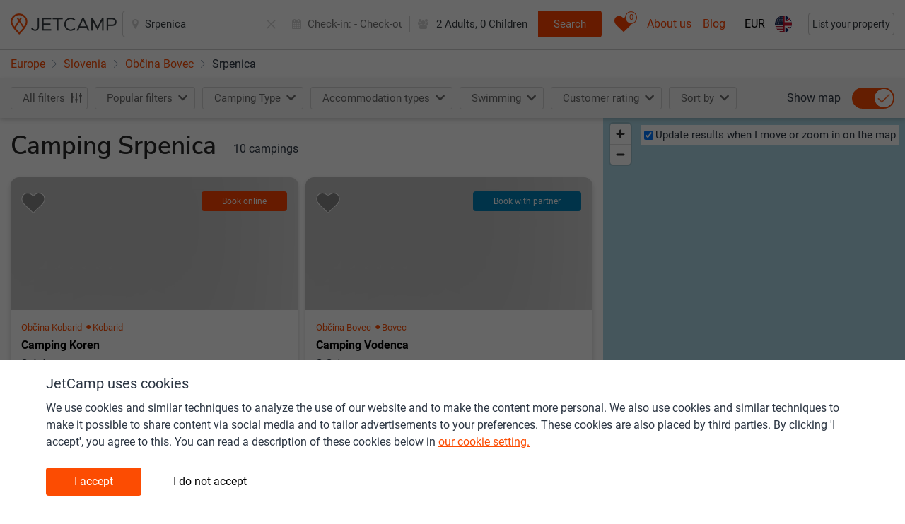

--- FILE ---
content_type: text/html; charset=UTF-8
request_url: https://www.jetcamp.com/en/slovenia/obcina-bovec/srpenica/
body_size: 10256
content:
<script>window.jetcamp = {"location":{"landing_page":{"id":1}},"google_ads":{"blog_home":{"slot_id":6244975117},"blog_article":{"slot_id":6276409487}},"image_source":{"jetcamp":"1","external":"2","direct":"3","direct_other":"4"},"entitytypes":{"geoitem":{"id":1,"name":"Geo item","page_types":{"geoitem_search":{"id":1,"name":"Geo item search"},"destination_page":{"id":6,"name":"Destination page"}}},"camping":{"id":2,"name":"Camping","page_types":{"camping_search":{"id":2,"name":"Camping search"},"camping_page":{"id":5,"name":"Camping page"}}},"commercial":{"id":3,"name":"Commercial","page_types":{"commercial_search":{"id":3,"name":"Commercial search"},"landing_page":{"id":8,"name":"Commercial page"}}},"poi":{"id":4,"name":"POI","page_types":{"poi_search":{"id":4,"name":"POI search"},"destination_page":{"id":7,"name":"POI page"}}},"blog":{"id":5,"name":"Blog","page_types":{"blog_page":{"id":9,"name":"Blog page"}}},"poi_categories":{"id":6,"name":"Poi categories"},"contentpage":{"id":7,"name":"Content page","page_types":{"content_page":{"id":10,"name":"Content page"},"menu_item":{"id":11,"name":"Menu Item"}}}},"enable_consent":30,"disable_consent":10};window.langconf = {"temp_language_array":{"en":{"name":"English","script":"Latn","native":"English","regional":"en_GB","regionalKebab":"en-GB","id":"en"},"nl":{"name":"Dutch","script":"Latn","native":"Nederlands","regional":"nl","regionalKebab":"nl-NL","id":"nl"},"fr":{"name":"French","script":"Latn","native":"Fran\u00e7ais","regional":"fr_FR","regionalKebab":"fr-FR","id":"fr"},"de":{"name":"German","script":"Latn","native":"Deutsch","regional":"de_DE","regionalKebab":"de-DE","id":"de"},"it":{"name":"Italy","script":"Latn","native":"Italiano","regional":"it_IT","regionalKebab":"it-IT","id":"it"},"es":{"name":"Spain","script":"Latn","native":"Espa\u00f1ol","regional":"es_ES","regionalKebab":"es-ES","id":"es"},"pl":{"name":"Polish","script":"Latn","native":"Polski","regional":"pl_PL","regionalKebab":"pl-PL","id":"pl"},"da":{"name":"Danish","script":"Latn","native":"Dansk","regional":"da_DK","regionalKebab":"da-DK","id":"da"},"pt":{"name":"Portuguese","script":"Latn","native":"Portugu\u00eas","regional":"pt_PT","regionalKebab":"pt-PT","id":"pt"},"hr":{"name":"Croatian","script":"Latn","native":"Hrvatski","regional":"hr_HR","regionalKebab":"hr-HR","id":"hr"},"no":{"name":"Norwegian","script":"Latn","native":"Norsk","regional":"no_NO","regionalKebab":"no-NO","id":"no"},"sv":{"name":"Swedish","script":"Latn","native":"Svenska","regional":"sv_SE","regionalKebab":"sv-SE","id":"sv"},"cs":{"name":"Czech","script":"Latn","native":"\u010ce\u0161tina","regional":"cs_CZ","regionalKebab":"cs-CZ","id":"cs"},"hu":{"name":"Hungarian","script":"Latn","native":"Magyar","regional":"hu_HU","regionalKebab":"hu-HU","id":"hu"}},"fallback":1,"en":{"id":1},"nl":{"id":2},"fr":{"id":12},"de":{"id":13},"it":{"id":16},"es":{"id":28},"pl":{"id":21},"da":{"id":9},"pt":{"id":22},"hr":{"id":7},"no":{"id":20},"sv":{"id":29},"cs":{"id":8},"hu":{"id":14}};window.filter = {"options":{"customer_rating_6_up":"6up","customer_rating_7_up":"7up","customer_rating_8_up":"8up","customer_rating_9_up":"9up","customer_rating_no":"norating","more":"more"},"headers":{"customer_rating_heading":"rating"},"products-prefix":"s.","prefix":"f.","prefix-short":"f","products-prefix-short":"s","product-date":"date","product-people":"people","composition":"composition"};window.lang = {"jetcamp.responsiveb2c_search_filters_apply":"Apply filter","jetcamp.responsiveb2c_search_filters_panel_header":"Select multiple filters to find your perfect holiday","jetcamp.responsiveb2c_search_filters_showmore":"All filters","jetcamp.responsiveb2c_search_individualresult_back_title_post":"is bookable on:","jetcamp.responsiveb2c_search_individualresult_bottom_sentence_owner_post":"partners (show all)","jetcamp.responsiveb2c_search_individualresult_bottom_sentence_owner_pre":"Choose different dates or book with one of","jetcamp.responsiveb2c_search_individualresult_bottomarea_cta_bookwithowner":"Book with owner","jetcamp.responsiveb2c_search_individualresult_label_bookwithowner":"Book with owner","jetcamp.responsiveb2c_search_individualresult_bottomarea_sentence_nocommercial":"More information","jetcamp.responsiveb2c_search_individualresult_bottomarea_producttype_unknown":"Rental \/ Pitch","jetcamp.responsiveb2c_search_individualresult_bottomarea_cta_nocommercial":"More info","jetcamp.responsiveb2c_search_individualresult_back_cta_bookwithpartner":"jetcamp.responsiveb2c_search_individualresult_back_cta_bookwithpartner","jetcamp.responsiveb2c_search_individualresult_back_gotoacco":"View accommodation","jetcamp.responsiveb2c_accommodation_wheretobook_cta":"Book now","jetcamp.responsiveb2c_search_individualresult_bottom_sentence_partner_pre":"Book with 1 of","jetcamp.responsiveb2c_search_individualresult_bottom_sentence_partner_post":"partners (show all)","jetcamp.responsiveb2c_search_individualresult_label_partner":"Book with partner","jetcamp.responsiveb2c_search_individualresult_bottom_sentence_bookable_unavailable_both":"Check other dates for availability","jetcamp.responsiveb2c_search_individualresult_bottom_sentence_bookable_unavailable_rental":"Check other dates for rental availability","jetcamp.responsiveb2c_search_individualresult_bottom_sentence_bookable_unavailable_pitch":"Check other dates for pitch availability","jetcamp.responsiveb2c_search_individualresult_label_bookwithjetcamp":"Book online","jetcamp.responsiveb2c_search_individualresult_bottomarea_price_notavailable":"Not available","jetcamp.responsiveb2c_search_individualresult_bottomarea_price_from":"From","jetcamp.responsiveb2c_search_individualresult_bottomarea_producttype_pitch":"Pitch","jetcamp.responsiveb2c_search_individualresult_bottomarea_producttype_rental":"Rental","jetcamp.responsiveb2c_destinationsearch_faq_title":"FAQ camping in","jetcamp.searchpage_head_tag_destinationsearch_country_title":"The best {{searchresults_count}} campings {{extended_url_translation}} in {{name}} ({{date_current_year}}) - JetCamp","jetcamp.searchpage_head_tag_destinationsearch_title_geoid_0_3":"The best {{searchresults_count}} campings {{extended_url_translation}} in {{name}}, {{geo_country_name}} (2026)","jetcamp.searchpage_head_tag_destinationsearch_title_geoid_4_6":"Top {{searchresults_count}} campings {{extended_url_translation}} in {{name}}, {{geo_country_name}} (2026)","jetcamp.searchpage_head_tag_destinationsearch_title_geoid_7_9 ":"jetcamp.searchpage_head_tag_destinationsearch_title_geoid_7_9 ","jetcamp.searchpage_head_tag_poisearch_title_poiid_0_3":"The best {{searchresults_count}} campings near {{name}}, {{geo_country_name}} (2026)","jetcamp.searchpage_head_tag_poisearch_title_poiid_4_6":"Top {{searchresults_count}} campings near {{name}}, {{geo_country_name}} (2026)","jetcamp.searchpage_head_tag_poisearch_title_poiid_7_9":"All {{searchresults_count}} campings near {{name}}, {{geo_country_name}} (2026)","jetcamp.accommodationpage_head_tag_title_commercialid_0_3":"The best {{searchresults_count}} campings in {{name}}, {{geo_country_name}} (2026)","jetcamp.accommodationpage_head_tag_title_commercialid_4_6":"Top {{searchresults_count}} campings in {{name}}, {{geo_country_name}} (2026)","jetcamp.accommodationpage_head_tag_title_commercialid_7_9":"All {{searchresults_count}} campings in {{name}}, {{geo_country_name}} (2026)","jetcamp.responsiveb2c_search_filter_sort":"Sort","jetcamp.responsiveb2c_search_sort_sorton":"jetcamp.responsiveb2c_search_sort_sorton","jetcamp.responsiveb2c_autocomplete_mainline_nearbysearch":"Nearby","jetcamp.responsiveb2c_autocomplete_subline_nearbysearch":"Search near my current location","jetcamp.responsiveb2c_search_individualresult_accotype_11":"Glamping tents by Yala","jetcamp.responsiveb2c_search_individualresult_sustainability":"Sustainability certification","jetcamp.responsiveb2c_search_individualresult_accotype_10":"Pod \/ barrel \/ cabin \/ treehut","jetcamp.responsiveb2c_search_individualresult_accotype_9":"Tipi \/ yurt \/ dome \/ bubble","jetcamp.responsiveb2c_search_individualresult_accotype_8":"Bell \/ classic tent","jetcamp.responsiveb2c_consentbar_headline":"JetCamp uses cookies","jetcamp.responsiveb2c_consentbar_paragraph1_main":"We use cookies and similar techniques to analyze the use of our website and to make the content more personal. We also use cookies and similar techniques to make it possible to share content via social media and to tailor advertisements to your preferences. These cookies are also placed by third parties. By clicking 'I accept', you agree to this. You can read a description of these cookies below in","jetcamp.responsiveb2c_consentbar_paragraph1_linktext":"our cookie setting.","jetcamp.responsiveb2c_consentbar_paragraph2_main":"Below you can read which type of cookies we set when you click on \\\"I accept\\\". If you do not give your consent we only place functional cookies. These are necessary for the proper functioning of the site and measurements. This is done anonymously. Would you like to read more about the cookies we use? You can read this in","jetcamp.responsiveb2c_consentbar_paragraph2_linktext":"our cookie statement.","jetcamp.responsiveb2c_consentbar_paragraph2_linklocation":"https:\/\/www.jetcamp.com\/en\/content\/terms-of-service-privacy-policy-cookie-policy\/","jetcamp.responsiveb2c_consentbar_personal_headline":"Personal","jetcamp.responsiveb2c_consentbar_personal_bullet1":"Cookies for personalization (such as 'recently viewed campsites') and relevant offers about our products and services on our website.","jetcamp.responsiveb2c_consentbar_personal_bullet2":"Cookies for advertisements and relevant offers about our products and services, including on third party sites.","jetcamp.responsiveb2c_consentbar_functionalanalytics_headline":"Functional","jetcamp.responsiveb2c_consentbar_functionalanalytics_bullet1":"Functional cookies for the operation and optimization of our website.","jetcamp.responsiveb2c_consentbar_functionalanalytics_bullet2":"Analytical cookies with which we measure visits to our website.","jetcamp.responsiveb2c_consentbar_cta_agree":"I accept","jetcamp.responsiveb2c_consentbar_cta_notagree":"I do not accept","jetcamp.responsiveb2c_general_cookie_text":"By continuing to use this site you consent to use of cookies in accordance with our Cookie Policy","jetcamp.responsiveb2c_general_cookie_linklocation":"en\/content\/terms-of-service-privacy-policy-cookie-policy\/","jetcamp.responsiveb2c_general_cookie_linktext":"Cookie Policy","jetcamp.responsiveb2c_autocomplete_subline_prefix_geo_city":"City","jetcamp.responsiveb2c_autocomplete_subline_prefix_geo_region":"Region","jetcamp.responsiveb2c_autocomplete_subline_prefix_geo_country":"Country","jetcamp.responsiveb2c_autocomplete_subline_prefix_accommodation":"Accommodation","jetcamp.responsiveb2c_autocomplete_subline_prefix_commercialregion":"Touristic area","jetcamp.responsiveb2c_header_searchbox_buttontext":"Search","jetcamp.responsiveb2c_home_herosection_placeholder":"Where are you going?","jetcamp.responsiveb2c_search_individualresult_ctabooknow":"Book direct","jetcamp.responsiveb2c_search_filter_category_swimming":"Swimming","jetcamp.responsiveb2c_search_individualresult_cta_bookwithjetcamp":"jetcamp.responsiveb2c_search_individualresult_cta_bookwithjetcamp","jetcamp.responsiveb2c_search_individualresult_accotype_1":"Mobile home","jetcamp.responsiveb2c_search_individualresult_accotype_2":"Glamping mobile home","jetcamp.responsiveb2c_search_individualresult_accotype_3":"Furnished tent","jetcamp.responsiveb2c_search_individualresult_accotype_4":"Safari or lodge tent","jetcamp.responsiveb2c_search_individualresult_accotype_5":"Cottage or chalet","jetcamp.responsiveb2c_search_individualresult_accotype_6":"Private sanitary facilities available","jetcamp.responsiveb2c_search_individualresult_accotype_7":"Pitch","jetcamp.responsiveb2c_searchfilters_customerrating_norating":"jetcamp.responsiveb2c_searchfilters_customerrating_norating","jetcamp.responsiveb2c_searchfilters_customerrating_9up":"jetcamp.responsiveb2c_searchfilters_customerrating_9up","jetcamp.responsiveb2c_searchfilters_customerrating_8up":"jetcamp.responsiveb2c_searchfilters_customerrating_8up","jetcamp.responsiveb2c_searchfilters_customerrating_7up":"jetcamp.responsiveb2c_searchfilters_customerrating_7up","jetcamp.responsiveb2c_searchfilters_customerrating_6up":"jetcamp.responsiveb2c_searchfilters_customerrating_6up","jetcamp.responsiveb2c_searchfilters_customerrating_heading":"jetcamp.responsiveb2c_searchfilters_customerrating_heading","jetcamp.responsiveb2c_searchfilters_more":"jetcamp.responsiveb2c_searchfilters_more","jetcamp.responsiveb2c_search_filter_showresults":"Save & show results","jetcamp.responsiveb2c_search_filter_clear":"Clear","jetcamp.responsiveb2c_search_filter_title_mobile":"Filter","jetcamp.responsiveb2c_acco_photo_permanentlyclosed_line1":"This Camping is closed.","jetcamp.responsiveb2c_acco_photo_permanentlyclosed_line2":"Please select another camping or destination","jetcamp.responsiveb2c_acco_photo_permanentlyclosed_line3":"via the search bar.","jetcamp.responsiveb2c_acco_photo_permanentlyclosed_line4":"Thank you!","jetcamp.responsiveb2c_acco_photo_other_line1":"This Camping is closed, please select another camping or destination via the search bar.","jetcamp.responsiveb2c_acco_photo_other_line2":"jetcamp.responsiveb2c_acco_photo_other_line2","jetcamp.responsiveb2c_acco_photo_other_line3":"jetcamp.responsiveb2c_acco_photo_other_line3","jetcamp.responsiveb2c_acco_photo_other_line4":"jetcamp.responsiveb2c_acco_photo_other_line4","jetcamp.responsiveb2c_search_map_searchatmapmove":"Update results when I move or zoom in on the map","jetcamp.responsiveb2c_accommodation_rating_reviews":"Reviews","jetcamp.responsiveb2c_search_individualresult_ctatext":"More information","jetcamp.responsiveb2c_accommodation_head_showmap":"Show map","jetcamp.responsiveb2c_search_h1_general_prefix_plural":"Camping","jetcamp.responsiveb2c_search_h1_general_prefix_singular":"Camping","jetcamp.responsiveb2c_search_h1subtitle_general_postfix_plural":"campings","jetcamp.responsiveb2c_search_h1subtitle_general_postfix_singular":"camping","jetcamp.responsiveb2c_search_h1subtitlepoi_inarea_postfix_plural":"campings in the area","jetcamp.responsiveb2c_search_h1subtitlepoi_inarea_postfix_singular":"camping in the area","jetcamp.responsiveb2c_search_h1subtitlepoi_inarea_prefix":"and","jetcamp.responsiveb2c_acco_photo_nophotofound_line1":"Would you like to help us","jetcamp.responsiveb2c_acco_photo_nophotofound_line2":"make JetCamp even better","jetcamp.responsiveb2c_acco_photo_nophotofound_line3":"Please send us your best photographs!","jetcamp.responsiveb2c_acco_photo_nophotofound_line4":"info@jetcamp.com","jetcamp.responsiveb2c_search_eventbar_row1":"These campings or holiday parks sell vouchers. This will help them through the corona crisis!","jetcamp.responsiveb2c_search_eventbar_row2prefix":"Message for campings & holiday parks: do you (plan to) sell vouchers and would like to be added to our listings. Click here for more details:","jetcamp.responsiveb2c_search_eventbar_row2linktext":"Info-page","jetcamp.responsiveb2c_search_eventbar_row2linkhref":"https:\/\/www.jetcamp.com\/en\/blog\/camping-coronavirus-update\/","jetcamp.footer_items_column1":"Top 10 destinations","jetcamp.footer_items_column2":"Top 10 tourist regions","jetcamp.footer_items_column3":"Destinations in","jetcamp.footer_items_column4":"Touristic regions in","jetcamp.footer_items_column5":"Things to do in the area","jetcamp.footer_items_column6":"Top regions in","jetcamp.footer_items_column1_themes":"jetcamp.footer_items_column1_themes","jetcamp.footer_items_column2_themes":"jetcamp.footer_items_column2_themes","jetcamp.footer_items_column3_themes":"jetcamp.footer_items_column3_themes","jetcamp.footer_items_column4_themes":"jetcamp.footer_items_column4_themes","jetcamp.footer_items_column5_themes":"jetcamp.footer_items_column5_themes","jetcamp.footer_items_column6_themes":"Themes","jetcamp.404_h1":"404 - Something went wrong","jetcamp.404_description":"Please go back to the homepage and try again. We have noted the error and will try to fix it asap.","jetcamp.responsiveb2c_general_contentblocks_translatebutton_to_autotranslated_text":"Auto-translated text. Read in English (original)?","jetcamp.responsiveb2c_general_contentblocks_translatebutton_to_en_text":"Back to auto-translated text","jetcamp.responsiveb2c_footer_htmlsitemap_regions_linktext":"All tourist regions","jetcamp.responsiveb2c_footer_htmlsitemap_accommodations_linktext":"All campsites","jetcamp.responsiveb2c_footer_htmlsitemap_pois_linktext":"All things to do","jetcamp.responsiveb2c_footer_htmlsitemap_cities_linktext":"All cities & villages","jetcamp.responsiveb2c_footer_htmlsitemap_themes_title":"Theme","jetcamp.responsiveb2c_footer_htmlsitemap_countries_linktext":"All countries","jetcamp.responsiveb2c_searchbox_optional":"Optional","jetcamp.responsiveb2c_searchbox_pets":"Pets","jetcamp.responsiveb2c_searchbox_pet":"Pet","jetcamp.responsiveb2c_searchbox_people":"Adults","jetcamp.responsiveb2c_searchbox_persons":"jetcamp.responsiveb2c_searchbox_persons","jetcamp.responsiveb2c_searchbox_person":"Person","jetcamp.responsiveb2c_searchbox_checkout":"Check-out:","jetcamp.responsiveb2c_searchbox_checkin":"Check-in:","jetcamp.responsiveb2c_searchbox_cta":"Search","jetcamp.responsiveb2c_searchbox_placeholder_inactive":"Where to?","jetcamp.responsiveb2c_searchbox_placeholder_active":"Country, region, city, camping, point of interest","jetcamp.responsiveb2c_searchbox_placeholder_mobile":"Where to?","jetcamp.responsiveb2c_footer_privacypolicy_linktarget":"en\/content\/terms-of-service-privacy-policy-cookie-policy\/","jetcamp.responsiveb2c_saved_overview_heading":"Your saved accommodation","jetcamp.responsiveb2c_saved_overview_nosaveditems":"No saved accommodation","jetcamp.responsiveb2c_header_blog":"Blog","jetcamp.responsiveb2c_header_eventlinktext":"About us","jetcamp.responsiveb2c_header_eventlinkhref":"https:\/\/www.jetcamp.com\/en\/content\/about-us\/","jetcamp.responsiveb2c_header_messagelinktext":"WC 2026","jetcamp.responsiveb2c_header_messagelinkhref":"https:\/\/www.jetcamp.com\/en\/blog\/world-cup-2026\/","jetcamp.responsiveb2c_general_pa_partycomposition_yearold":"Year old","jetcamp.responsiveb2c_general_pa_partycomposition_yearsold":"Years old","jetcamp.responsiveb2c_general_pa_general_save":"Apply","jetcamp.responsiveb2c_general_pa_searchbar_pet":"Pet","jetcamp.responsiveb2c_general_pa_searchbar_pets":"Pets","jetcamp.responsiveb2c_general_pa_searchbar_child":"Child","jetcamp.responsiveb2c_general_pa_searchbar_children":"Children","jetcamp.responsiveb2c_general_pa_searchbar_adult":"Adult","jetcamp.responsiveb2c_general_pa_searchbar_adults":"Adults","jetcamp.responsiveb2c_general_pa_partycomposition_kidssubline":"How old are your children","jetcamp.responsiveb2c_general_pa_partycomposition_kidsdescription":"To calculate the correct price we need the ages of your children on checkout date","jetcamp.responsiveb2c_general_pa_calendar_selectcheckout_cta":"Select dates","jetcamp.responsiveb2c_general_pa_calendar_cleandatefields":"Clear dates","jetcamp.responsiveb2c_header_listyourproperty_buttontext":"List your property","jetcamp.languages_panel_title":"Languages","jetcamp.languages_panel_instruction":"Choose your language","jetcamp.currencies_panel_title":"Currencies","jetcamp.currencies_panel_recommended":"Recommended for you","jetcamp.currencies_panel_instructions":"Choose your currency"};</script><!DOCTYPE html>
<html lang="en" prefix="og: http://ogp.me/ns#">

<head>

    
    <meta charset="utf-8">
    <!-- Datalayer -->
    <script>
            window.dataLayer = [{
            "dlv_cookieConsent": 20,
            "dlv_pageGPSLAT": 0,
            "dlv_pageGPSLNG": 0,
            "dlv_pageTypeID": 1,
            "dlv_pageEntityTypeID": 1,
            "dlv_pageModelID": 901220,
            "dlv_pageBreadcrumbName": "geotree_europe_slovenia_obcinabovec_srpenica",
            "dlv_userLanguageID": 1,
            "dlv_userLanguageName": "en",
            "dlv_platformRevision": "b7d919e676ef9d52092265cdb5a9a111dc56de19-5b96b388590782502b7f7223343f54de35142d75",
            "dlv_platformEnvironment": "production",
            "dlv_pageResponsecode": 200
                            }];
    </script>
    <!-- end of Datalayer -->
    <!-- Google Tag Manager -->
    <script>(function (w, d, s, l, i) {
            w[l] = w[l] || [];
            w[l].push({
                'gtm.start':
                    new Date().getTime(), event: 'gtm.js'
            });
            var f = d.getElementsByTagName(s)[0],
                j = d.createElement(s), dl = l != 'dataLayer' ? '&l=' + l : '';
            j.async = true;
            j.src =
                'https://www.googletagmanager.com/gtm.js?id=' + i + dl;
            f.parentNode.insertBefore(j, f);
        })(window, document, 'script', 'dataLayer', 'GTM-MPHW2DD');</script>
    <!-- End Google Tag Manager -->
    <meta name="theme-color">
    <meta http-equiv="Content-Type" content="text/html; charset=utf-8">
    <meta http-equiv="X-UA-Compatible" content="IE=edge">

                <meta name="viewport" content="width=device-width, initial-scale=1.0, maximum-scale=1.0,user-scalable=0">
    
    <meta name="author" content="JetCamp.com">
    <meta name="robots" content="index,follow"/>
    <meta http-equiv="content-language" content="en"/>
                    <title>The best 9 campings in Srpenica, Slovenia (2026)</title>
        
        <meta name="description"
              content="Search, compare and book your camping holiday in Srpenica  | On JetCamp.com you&#039;ll find all campings in and around Srpenica .">

        <meta name="og:title"
              content="Camping Srpenica | All campings and all operators on JetCamp.com">
        <meta name="twitter:title"
              content="Camping Srpenica | All campings and all operators on JetCamp.com">
        <meta name="og:url"
              content="https://www.jetcamp.com/en/slovenia/obcina-bovec/srpenica/">
        <meta name="twitter:site"
              content="@jetcampcom">
                <meta name="twitter:card" content="summary_large_image"/>
        <meta name="og:type"
              content="website">
        <meta name="og:description"
              content="Search, compare and book your camping holiday in Srpenica | On JetCamp.com you&#039;ll find all campings in and around Srpenica .">
        <meta name="twitter:description"
              content="Search, compare and book your camping holiday in Srpenica | On JetCamp.com you&#039;ll find all campings in and around Srpenica .">
        <meta name="og:locale"
              content="en">

    
        <script id="searchFAQPageLdJson"></script>
        
            <link rel="alternate" hreflang="en"
              href="https://www.jetcamp.com/en/slovenia/obcina-bovec/srpenica/">
                    <link rel="alternate" hreflang="cs"
                  href="https://www.jetcamp.com/cs/slovinsko/obcina-bovec/srpenica/">
                    <link rel="alternate" hreflang="da"
                  href="https://www.jetcamp.com/da/slovenien/obcina-bovec/srpenica/">
                    <link rel="alternate" hreflang="de"
                  href="https://www.jetcamp.com/de/slowenien/obcina-bovec/srpenica/">
                    <link rel="alternate" hreflang="es"
                  href="https://www.jetcamp.com/es/eslovenia/obcina-bovec/srpenica/">
                    <link rel="alternate" hreflang="fr"
                  href="https://www.jetcamp.com/fr/slovenie/obcina-bovec/srpenica/">
                    <link rel="alternate" hreflang="hr"
                  href="https://www.jetcamp.com/hr/slovenija/obcina-bovec/srpenica/">
                    <link rel="alternate" hreflang="hu"
                  href="https://www.jetcamp.com/hu/szlovenia/obcina-bovec/srpenica/">
                    <link rel="alternate" hreflang="it"
                  href="https://www.jetcamp.com/it/slovenia/obcina-bovec/serpenizza/">
                    <link rel="alternate" hreflang="nl"
                  href="https://www.jetcamp.com/nl/slovenie/obcina-bovec/srpenica/">
                    <link rel="alternate" hreflang="no"
                  href="https://www.jetcamp.com/no/slovenia/obcina-bovec/srpenica/">
                    <link rel="alternate" hreflang="pl"
                  href="https://www.jetcamp.com/pl/slowenia/obcina-bovec/srpenica/">
                    <link rel="alternate" hreflang="pt"
                  href="https://www.jetcamp.com/pt/eslovenia/obcina-bovec/srpenica/">
                    <link rel="alternate" hreflang="sv"
                  href="https://www.jetcamp.com/sv/slovenien/obcina-bovec/srpenica/">
                        <link rel="alternate" hreflang="x-default"
              href="https://www.jetcamp.com/en/slovenia/obcina-bovec/srpenica">
        
    
    <link rel="icon" type="image/svg+xml" href="https://www.jetcamp.com/favicon.svg">
    <link rel="icon" type="image/png" href="https://www.jetcamp.com/favicon.png">
    <link rel="apple-touch-icon" href="https://www.jetcamp.com/favicon.svg">
    <!-- CSRF Token -->
    <meta name="csrf-token" content="Kk1DCPbV0YyVSyX4kCRPXDVhe0B5WMXi9ZNsma9I">
    <!-- Styles -->
    <link rel="stylesheet" href="/css/placeholder.css?id=22825c793c1fa61f91bc">
    <link rel="preconnect" href="/google-fonts.css?id=c49297b64526f5c9c11a" crossorigin>
    <link rel="stylesheet" href="/google-fonts.css?id=c49297b64526f5c9c11a">
    <link rel="stylesheet" href="/icomoonstyle.css?id=2dee82cff0db0f9d2a9f">
    <link rel="stylesheet" href="/css/stylesheet.css?id=a42dd0fa1c1bb9d72c7a">
    <noscript>
        <link rel="stylesheet" href="/css/stylesheet.css?id=a42dd0fa1c1bb9d72c7a">
    </noscript>

    <link rel="preconnect" href="https://www.googletagmanager.com" crossorigin>
        <link rel="canonical" href="https://www.jetcamp.com/en/slovenia/obcina-bovec/srpenica/">
    </head>
<body class="">
<noscript>
    <iframe src="https://www.googletagmanager.com/ns.html?id=GTM-MPHW2DD" height="0" width="0"
            style="display:none;visibility:hidden"></iframe>
</noscript>
    <script id="searchPageBreadcrumbsLdJson"></script>
<div class="layout" id="app" v-cloak>
    <app-grey></app-grey>
    
    <data-layer
            :dlv_cookieconsent="20"
            :dlv_pagegpslat="0"
            :dlv_pagegpslng="0"
            :dlv_pagetypeid="1"
            :dlv_pageentitytypeid="1"
            :dlv_pagemodelid="901220"
            :dlv_pagebreadcrumbname="&quot;\u0022geotree_europe_slovenia_obcinabovec_srpenica\u0022&quot;"
            :dlv_userlanguageid="1"
            :dlv_userlanguagename="&quot;en&quot;"
            :dlv_platformrevision="&quot;\u0022b7d919e676ef9d52092265cdb5a9a111dc56de19-5b96b388590782502b7f7223343f54de35142d75\u0022&quot;"
            :dlv_platformenvironment="&quot;production&quot;"
            :dlv_pageresponsecode="200"
    ></data-layer>

    <header v-cloak class="header-menu">
        <div class="container-fluid app-header">
            <div class="row align-items-center app-header-content d-flex justify-content-between flex-nowrap m-0 h-100">
                <div id="app-logo">
                    <a href="https://www.jetcamp.com/en/" class="app-logo">
                        <img src="/assets/img/logo.png" alt="Jetcamp" class="d-lg-block logo d-md-block d-none"
                             alt="Logo"/>
                        <img src="/assets/img/logo-mini.png" alt="Jetcamp" class="logo d-md-none" alt="Logo"/>
                    </a>
                    <a href="https://www.jetcamp.com" class="back-button btn btn-link">
                        <i class="icon-angle-left"></i>
                    </a>
                </div>

                <div class="flex-grow-1 mx-lg-auto pl-2 pr-2">
                                            <search-header-extended
                                id="search-bar"
                                :route-name="&quot;search-from-url&quot;">
                        </search-header-extended>
                                    </div>
                <div class="d-flex align-items-center">
                    <additional-features
                            id="additional-features"
                            :init-counter="0"
                            :locale-codes-for-select="{&quot;en&quot;:{&quot;name&quot;:&quot;English&quot;,&quot;script&quot;:&quot;Latn&quot;,&quot;native&quot;:&quot;English&quot;,&quot;regional&quot;:&quot;en_GB&quot;,&quot;regionalKebab&quot;:&quot;en-GB&quot;,&quot;id&quot;:&quot;en&quot;},&quot;nl&quot;:{&quot;name&quot;:&quot;Dutch&quot;,&quot;script&quot;:&quot;Latn&quot;,&quot;native&quot;:&quot;Nederlands&quot;,&quot;regional&quot;:&quot;nl&quot;,&quot;regionalKebab&quot;:&quot;nl-NL&quot;,&quot;id&quot;:&quot;nl&quot;},&quot;fr&quot;:{&quot;name&quot;:&quot;French&quot;,&quot;script&quot;:&quot;Latn&quot;,&quot;native&quot;:&quot;Français&quot;,&quot;regional&quot;:&quot;fr_FR&quot;,&quot;regionalKebab&quot;:&quot;fr-FR&quot;,&quot;id&quot;:&quot;fr&quot;},&quot;de&quot;:{&quot;name&quot;:&quot;German&quot;,&quot;script&quot;:&quot;Latn&quot;,&quot;native&quot;:&quot;Deutsch&quot;,&quot;regional&quot;:&quot;de_DE&quot;,&quot;regionalKebab&quot;:&quot;de-DE&quot;,&quot;id&quot;:&quot;de&quot;},&quot;it&quot;:{&quot;name&quot;:&quot;Italy&quot;,&quot;script&quot;:&quot;Latn&quot;,&quot;native&quot;:&quot;Italiano&quot;,&quot;regional&quot;:&quot;it_IT&quot;,&quot;regionalKebab&quot;:&quot;it-IT&quot;,&quot;id&quot;:&quot;it&quot;},&quot;es&quot;:{&quot;name&quot;:&quot;Spain&quot;,&quot;script&quot;:&quot;Latn&quot;,&quot;native&quot;:&quot;Español&quot;,&quot;regional&quot;:&quot;es_ES&quot;,&quot;regionalKebab&quot;:&quot;es-ES&quot;,&quot;id&quot;:&quot;es&quot;},&quot;pl&quot;:{&quot;name&quot;:&quot;Polish&quot;,&quot;script&quot;:&quot;Latn&quot;,&quot;native&quot;:&quot;Polski&quot;,&quot;regional&quot;:&quot;pl_PL&quot;,&quot;regionalKebab&quot;:&quot;pl-PL&quot;,&quot;id&quot;:&quot;pl&quot;},&quot;da&quot;:{&quot;name&quot;:&quot;Danish&quot;,&quot;script&quot;:&quot;Latn&quot;,&quot;native&quot;:&quot;Dansk&quot;,&quot;regional&quot;:&quot;da_DK&quot;,&quot;regionalKebab&quot;:&quot;da-DK&quot;,&quot;id&quot;:&quot;da&quot;},&quot;pt&quot;:{&quot;name&quot;:&quot;Portuguese&quot;,&quot;script&quot;:&quot;Latn&quot;,&quot;native&quot;:&quot;Português&quot;,&quot;regional&quot;:&quot;pt_PT&quot;,&quot;regionalKebab&quot;:&quot;pt-PT&quot;,&quot;id&quot;:&quot;pt&quot;},&quot;hr&quot;:{&quot;name&quot;:&quot;Croatian&quot;,&quot;script&quot;:&quot;Latn&quot;,&quot;native&quot;:&quot;Hrvatski&quot;,&quot;regional&quot;:&quot;hr_HR&quot;,&quot;regionalKebab&quot;:&quot;hr-HR&quot;,&quot;id&quot;:&quot;hr&quot;},&quot;no&quot;:{&quot;name&quot;:&quot;Norwegian&quot;,&quot;script&quot;:&quot;Latn&quot;,&quot;native&quot;:&quot;Norsk&quot;,&quot;regional&quot;:&quot;no_NO&quot;,&quot;regionalKebab&quot;:&quot;no-NO&quot;,&quot;id&quot;:&quot;no&quot;},&quot;sv&quot;:{&quot;name&quot;:&quot;Swedish&quot;,&quot;script&quot;:&quot;Latn&quot;,&quot;native&quot;:&quot;Svenska&quot;,&quot;regional&quot;:&quot;sv_SE&quot;,&quot;regionalKebab&quot;:&quot;sv-SE&quot;,&quot;id&quot;:&quot;sv&quot;},&quot;cs&quot;:{&quot;name&quot;:&quot;Czech&quot;,&quot;script&quot;:&quot;Latn&quot;,&quot;native&quot;:&quot;Čeština&quot;,&quot;regional&quot;:&quot;cs_CZ&quot;,&quot;regionalKebab&quot;:&quot;cs-CZ&quot;,&quot;id&quot;:&quot;cs&quot;},&quot;hu&quot;:{&quot;name&quot;:&quot;Hungarian&quot;,&quot;script&quot;:&quot;Latn&quot;,&quot;native&quot;:&quot;Magyar&quot;,&quot;regional&quot;:&quot;hu_HU&quot;,&quot;regionalKebab&quot;:&quot;hu-HU&quot;,&quot;id&quot;:&quot;hu&quot;}}"
                            :current-locale="&quot;en&quot;"
                            :accommodation-entity="null"
                            :alternative-pages="[{&quot;type&quot;:&quot;url&quot;,&quot;id&quot;:&quot;16541020&quot;,&quot;lang&quot;:&quot;cs&quot;,&quot;url&quot;:&quot;slovinsko\/obcina-bovec\/srpenica\/&quot;,&quot;subject_id&quot;:&quot;901220-1&quot;,&quot;entity_type_id&quot;:1,&quot;page_type&quot;:1,&quot;landing_page&quot;:null},{&quot;type&quot;:&quot;url&quot;,&quot;id&quot;:&quot;10709675&quot;,&quot;lang&quot;:&quot;da&quot;,&quot;url&quot;:&quot;slovenien\/obcina-bovec\/srpenica\/&quot;,&quot;subject_id&quot;:&quot;901220-1&quot;,&quot;entity_type_id&quot;:1,&quot;page_type&quot;:1,&quot;landing_page&quot;:null},{&quot;type&quot;:&quot;url&quot;,&quot;id&quot;:&quot;3569654&quot;,&quot;lang&quot;:&quot;de&quot;,&quot;url&quot;:&quot;slowenien\/obcina-bovec\/srpenica\/&quot;,&quot;subject_id&quot;:&quot;901220-1&quot;,&quot;entity_type_id&quot;:1,&quot;page_type&quot;:1,&quot;landing_page&quot;:null},{&quot;type&quot;:&quot;url&quot;,&quot;id&quot;:&quot;6806821&quot;,&quot;lang&quot;:&quot;es&quot;,&quot;url&quot;:&quot;eslovenia\/obcina-bovec\/srpenica\/&quot;,&quot;subject_id&quot;:&quot;901220-1&quot;,&quot;entity_type_id&quot;:1,&quot;page_type&quot;:1,&quot;landing_page&quot;:null},{&quot;type&quot;:&quot;url&quot;,&quot;id&quot;:&quot;2383628&quot;,&quot;lang&quot;:&quot;fr&quot;,&quot;url&quot;:&quot;slovenie\/obcina-bovec\/srpenica\/&quot;,&quot;subject_id&quot;:&quot;901220-1&quot;,&quot;entity_type_id&quot;:1,&quot;page_type&quot;:1,&quot;landing_page&quot;:null},{&quot;type&quot;:&quot;url&quot;,&quot;id&quot;:&quot;10709674&quot;,&quot;lang&quot;:&quot;hr&quot;,&quot;url&quot;:&quot;slovenija\/obcina-bovec\/srpenica\/&quot;,&quot;subject_id&quot;:&quot;901220-1&quot;,&quot;entity_type_id&quot;:1,&quot;page_type&quot;:1,&quot;landing_page&quot;:null},{&quot;type&quot;:&quot;url&quot;,&quot;id&quot;:&quot;16541031&quot;,&quot;lang&quot;:&quot;hu&quot;,&quot;url&quot;:&quot;szlovenia\/obcina-bovec\/srpenica\/&quot;,&quot;subject_id&quot;:&quot;901220-1&quot;,&quot;entity_type_id&quot;:1,&quot;page_type&quot;:1,&quot;landing_page&quot;:null},{&quot;type&quot;:&quot;url&quot;,&quot;id&quot;:&quot;5567807&quot;,&quot;lang&quot;:&quot;it&quot;,&quot;url&quot;:&quot;slovenia\/obcina-bovec\/serpenizza\/&quot;,&quot;subject_id&quot;:&quot;901220-1&quot;,&quot;entity_type_id&quot;:1,&quot;page_type&quot;:1,&quot;landing_page&quot;:null},{&quot;type&quot;:&quot;url&quot;,&quot;id&quot;:&quot;1809494&quot;,&quot;lang&quot;:&quot;nl&quot;,&quot;url&quot;:&quot;slovenie\/obcina-bovec\/srpenica\/&quot;,&quot;subject_id&quot;:&quot;901220-1&quot;,&quot;entity_type_id&quot;:1,&quot;page_type&quot;:1,&quot;landing_page&quot;:null},{&quot;type&quot;:&quot;url&quot;,&quot;id&quot;:&quot;16541040&quot;,&quot;lang&quot;:&quot;no&quot;,&quot;url&quot;:&quot;slovenia\/obcina-bovec\/srpenica\/&quot;,&quot;subject_id&quot;:&quot;901220-1&quot;,&quot;entity_type_id&quot;:1,&quot;page_type&quot;:1,&quot;landing_page&quot;:null},{&quot;type&quot;:&quot;url&quot;,&quot;id&quot;:&quot;10709676&quot;,&quot;lang&quot;:&quot;pl&quot;,&quot;url&quot;:&quot;slowenia\/obcina-bovec\/srpenica\/&quot;,&quot;subject_id&quot;:&quot;901220-1&quot;,&quot;entity_type_id&quot;:1,&quot;page_type&quot;:1,&quot;landing_page&quot;:null},{&quot;type&quot;:&quot;url&quot;,&quot;id&quot;:&quot;10709677&quot;,&quot;lang&quot;:&quot;pt&quot;,&quot;url&quot;:&quot;eslovenia\/obcina-bovec\/srpenica\/&quot;,&quot;subject_id&quot;:&quot;901220-1&quot;,&quot;entity_type_id&quot;:1,&quot;page_type&quot;:1,&quot;landing_page&quot;:null},{&quot;type&quot;:&quot;url&quot;,&quot;id&quot;:&quot;16541065&quot;,&quot;lang&quot;:&quot;sv&quot;,&quot;url&quot;:&quot;slovenien\/obcina-bovec\/srpenica\/&quot;,&quot;subject_id&quot;:&quot;901220-1&quot;,&quot;entity_type_id&quot;:1,&quot;page_type&quot;:1,&quot;landing_page&quot;:null}]"
                            :is-default="true"
                            :non-localizes-path="&quot;slovenia\/obcina-bovec\/srpenica\/&quot;"
                    ></additional-features>
                    <div class="text-right futura-medium d-lg-none padding-none-left">
                        <button aria-label="mobile-settings-block__button"
                                class="navbar-toggler mobile-settings-block__button" type="button">
                            <i class="fs27 icon-fa-bars" aria-hidden="true"></i>
                        </button>
                    </div>
                    <list-your-property-button
                        :content="&quot;List your property&quot;"
                        :link="&quot;https:\/\/www.jetcamp.com\/en\/content\/for-campings-holiday-parks\/&quot;"
                        :enable-handler="true"></list-your-property-button>
                </div>
            </div>
        </div>
        <div class="menu-mobile-block">
            <div class="menu-mobile-block__back-button futura-medium">
                <a href="#" class="menu-mobile-block__back-button-link">Back</a>
            </div>
            <div class="menu-settings-block">
                <div class="menu-settings-block__info">
                    <div class="menu-settings-block__info__left">
                        <a href="https://www.jetcamp.com/en/content/about-us/" class="mr-3 orange-link">
                            About us
                        </a>
                        <a href="https://www.jetcamp.com/en/blog/" class="my-3 orange-link">
                            Blog
                        </a>
                    </div>
                    <div class="menu-settings-block__info__right">
                        <favourite-accos-counter
                                :md="'sm'"
                                :id="'HeaderMobile'"
                                :counter="0"
                        ></favourite-accos-counter>
                    </div>
                </div>

                <div class="h3 futura-medium mt-3">Settings</div>
                <div class="menu-settings-block__language-select">
                                        <div class="dropdown">
                        <div class="dropdown-toggle language-dropdown-mobile-block">
                            <div class="language-dropdown-mobile-blocke__setting-name">
                                Choose language
                            </div>
                            <div class="d-flex language-dropdown-mobile-block__setting-value">
                                <currency-side-mode-modal></currency-side-mode-modal>
                                <language-side-mode-modal
                                    :alternative-pages="[{&quot;type&quot;:&quot;url&quot;,&quot;id&quot;:&quot;16541020&quot;,&quot;lang&quot;:&quot;cs&quot;,&quot;url&quot;:&quot;slovinsko\/obcina-bovec\/srpenica\/&quot;,&quot;subject_id&quot;:&quot;901220-1&quot;,&quot;entity_type_id&quot;:1,&quot;page_type&quot;:1,&quot;landing_page&quot;:null},{&quot;type&quot;:&quot;url&quot;,&quot;id&quot;:&quot;10709675&quot;,&quot;lang&quot;:&quot;da&quot;,&quot;url&quot;:&quot;slovenien\/obcina-bovec\/srpenica\/&quot;,&quot;subject_id&quot;:&quot;901220-1&quot;,&quot;entity_type_id&quot;:1,&quot;page_type&quot;:1,&quot;landing_page&quot;:null},{&quot;type&quot;:&quot;url&quot;,&quot;id&quot;:&quot;3569654&quot;,&quot;lang&quot;:&quot;de&quot;,&quot;url&quot;:&quot;slowenien\/obcina-bovec\/srpenica\/&quot;,&quot;subject_id&quot;:&quot;901220-1&quot;,&quot;entity_type_id&quot;:1,&quot;page_type&quot;:1,&quot;landing_page&quot;:null},{&quot;type&quot;:&quot;url&quot;,&quot;id&quot;:&quot;6806821&quot;,&quot;lang&quot;:&quot;es&quot;,&quot;url&quot;:&quot;eslovenia\/obcina-bovec\/srpenica\/&quot;,&quot;subject_id&quot;:&quot;901220-1&quot;,&quot;entity_type_id&quot;:1,&quot;page_type&quot;:1,&quot;landing_page&quot;:null},{&quot;type&quot;:&quot;url&quot;,&quot;id&quot;:&quot;2383628&quot;,&quot;lang&quot;:&quot;fr&quot;,&quot;url&quot;:&quot;slovenie\/obcina-bovec\/srpenica\/&quot;,&quot;subject_id&quot;:&quot;901220-1&quot;,&quot;entity_type_id&quot;:1,&quot;page_type&quot;:1,&quot;landing_page&quot;:null},{&quot;type&quot;:&quot;url&quot;,&quot;id&quot;:&quot;10709674&quot;,&quot;lang&quot;:&quot;hr&quot;,&quot;url&quot;:&quot;slovenija\/obcina-bovec\/srpenica\/&quot;,&quot;subject_id&quot;:&quot;901220-1&quot;,&quot;entity_type_id&quot;:1,&quot;page_type&quot;:1,&quot;landing_page&quot;:null},{&quot;type&quot;:&quot;url&quot;,&quot;id&quot;:&quot;16541031&quot;,&quot;lang&quot;:&quot;hu&quot;,&quot;url&quot;:&quot;szlovenia\/obcina-bovec\/srpenica\/&quot;,&quot;subject_id&quot;:&quot;901220-1&quot;,&quot;entity_type_id&quot;:1,&quot;page_type&quot;:1,&quot;landing_page&quot;:null},{&quot;type&quot;:&quot;url&quot;,&quot;id&quot;:&quot;5567807&quot;,&quot;lang&quot;:&quot;it&quot;,&quot;url&quot;:&quot;slovenia\/obcina-bovec\/serpenizza\/&quot;,&quot;subject_id&quot;:&quot;901220-1&quot;,&quot;entity_type_id&quot;:1,&quot;page_type&quot;:1,&quot;landing_page&quot;:null},{&quot;type&quot;:&quot;url&quot;,&quot;id&quot;:&quot;1809494&quot;,&quot;lang&quot;:&quot;nl&quot;,&quot;url&quot;:&quot;slovenie\/obcina-bovec\/srpenica\/&quot;,&quot;subject_id&quot;:&quot;901220-1&quot;,&quot;entity_type_id&quot;:1,&quot;page_type&quot;:1,&quot;landing_page&quot;:null},{&quot;type&quot;:&quot;url&quot;,&quot;id&quot;:&quot;16541040&quot;,&quot;lang&quot;:&quot;no&quot;,&quot;url&quot;:&quot;slovenia\/obcina-bovec\/srpenica\/&quot;,&quot;subject_id&quot;:&quot;901220-1&quot;,&quot;entity_type_id&quot;:1,&quot;page_type&quot;:1,&quot;landing_page&quot;:null},{&quot;type&quot;:&quot;url&quot;,&quot;id&quot;:&quot;10709676&quot;,&quot;lang&quot;:&quot;pl&quot;,&quot;url&quot;:&quot;slowenia\/obcina-bovec\/srpenica\/&quot;,&quot;subject_id&quot;:&quot;901220-1&quot;,&quot;entity_type_id&quot;:1,&quot;page_type&quot;:1,&quot;landing_page&quot;:null},{&quot;type&quot;:&quot;url&quot;,&quot;id&quot;:&quot;10709677&quot;,&quot;lang&quot;:&quot;pt&quot;,&quot;url&quot;:&quot;eslovenia\/obcina-bovec\/srpenica\/&quot;,&quot;subject_id&quot;:&quot;901220-1&quot;,&quot;entity_type_id&quot;:1,&quot;page_type&quot;:1,&quot;landing_page&quot;:null},{&quot;type&quot;:&quot;url&quot;,&quot;id&quot;:&quot;16541065&quot;,&quot;lang&quot;:&quot;sv&quot;,&quot;url&quot;:&quot;slovenien\/obcina-bovec\/srpenica\/&quot;,&quot;subject_id&quot;:&quot;901220-1&quot;,&quot;entity_type_id&quot;:1,&quot;page_type&quot;:1,&quot;landing_page&quot;:null}]"
                                    :locale_codes="{&quot;en&quot;:{&quot;name&quot;:&quot;English&quot;,&quot;script&quot;:&quot;Latn&quot;,&quot;native&quot;:&quot;English&quot;,&quot;regional&quot;:&quot;en_GB&quot;,&quot;regionalKebab&quot;:&quot;en-GB&quot;,&quot;id&quot;:&quot;en&quot;},&quot;nl&quot;:{&quot;name&quot;:&quot;Dutch&quot;,&quot;script&quot;:&quot;Latn&quot;,&quot;native&quot;:&quot;Nederlands&quot;,&quot;regional&quot;:&quot;nl&quot;,&quot;regionalKebab&quot;:&quot;nl-NL&quot;,&quot;id&quot;:&quot;nl&quot;},&quot;fr&quot;:{&quot;name&quot;:&quot;French&quot;,&quot;script&quot;:&quot;Latn&quot;,&quot;native&quot;:&quot;Fran\u00e7ais&quot;,&quot;regional&quot;:&quot;fr_FR&quot;,&quot;regionalKebab&quot;:&quot;fr-FR&quot;,&quot;id&quot;:&quot;fr&quot;},&quot;de&quot;:{&quot;name&quot;:&quot;German&quot;,&quot;script&quot;:&quot;Latn&quot;,&quot;native&quot;:&quot;Deutsch&quot;,&quot;regional&quot;:&quot;de_DE&quot;,&quot;regionalKebab&quot;:&quot;de-DE&quot;,&quot;id&quot;:&quot;de&quot;},&quot;it&quot;:{&quot;name&quot;:&quot;Italy&quot;,&quot;script&quot;:&quot;Latn&quot;,&quot;native&quot;:&quot;Italiano&quot;,&quot;regional&quot;:&quot;it_IT&quot;,&quot;regionalKebab&quot;:&quot;it-IT&quot;,&quot;id&quot;:&quot;it&quot;},&quot;es&quot;:{&quot;name&quot;:&quot;Spain&quot;,&quot;script&quot;:&quot;Latn&quot;,&quot;native&quot;:&quot;Espa\u00f1ol&quot;,&quot;regional&quot;:&quot;es_ES&quot;,&quot;regionalKebab&quot;:&quot;es-ES&quot;,&quot;id&quot;:&quot;es&quot;},&quot;pl&quot;:{&quot;name&quot;:&quot;Polish&quot;,&quot;script&quot;:&quot;Latn&quot;,&quot;native&quot;:&quot;Polski&quot;,&quot;regional&quot;:&quot;pl_PL&quot;,&quot;regionalKebab&quot;:&quot;pl-PL&quot;,&quot;id&quot;:&quot;pl&quot;},&quot;da&quot;:{&quot;name&quot;:&quot;Danish&quot;,&quot;script&quot;:&quot;Latn&quot;,&quot;native&quot;:&quot;Dansk&quot;,&quot;regional&quot;:&quot;da_DK&quot;,&quot;regionalKebab&quot;:&quot;da-DK&quot;,&quot;id&quot;:&quot;da&quot;},&quot;pt&quot;:{&quot;name&quot;:&quot;Portuguese&quot;,&quot;script&quot;:&quot;Latn&quot;,&quot;native&quot;:&quot;Portugu\u00eas&quot;,&quot;regional&quot;:&quot;pt_PT&quot;,&quot;regionalKebab&quot;:&quot;pt-PT&quot;,&quot;id&quot;:&quot;pt&quot;},&quot;hr&quot;:{&quot;name&quot;:&quot;Croatian&quot;,&quot;script&quot;:&quot;Latn&quot;,&quot;native&quot;:&quot;Hrvatski&quot;,&quot;regional&quot;:&quot;hr_HR&quot;,&quot;regionalKebab&quot;:&quot;hr-HR&quot;,&quot;id&quot;:&quot;hr&quot;},&quot;no&quot;:{&quot;name&quot;:&quot;Norwegian&quot;,&quot;script&quot;:&quot;Latn&quot;,&quot;native&quot;:&quot;Norsk&quot;,&quot;regional&quot;:&quot;no_NO&quot;,&quot;regionalKebab&quot;:&quot;no-NO&quot;,&quot;id&quot;:&quot;no&quot;},&quot;sv&quot;:{&quot;name&quot;:&quot;Swedish&quot;,&quot;script&quot;:&quot;Latn&quot;,&quot;native&quot;:&quot;Svenska&quot;,&quot;regional&quot;:&quot;sv_SE&quot;,&quot;regionalKebab&quot;:&quot;sv-SE&quot;,&quot;id&quot;:&quot;sv&quot;},&quot;cs&quot;:{&quot;name&quot;:&quot;Czech&quot;,&quot;script&quot;:&quot;Latn&quot;,&quot;native&quot;:&quot;\u010ce\u0161tina&quot;,&quot;regional&quot;:&quot;cs_CZ&quot;,&quot;regionalKebab&quot;:&quot;cs-CZ&quot;,&quot;id&quot;:&quot;cs&quot;},&quot;hu&quot;:{&quot;name&quot;:&quot;Hungarian&quot;,&quot;script&quot;:&quot;Latn&quot;,&quot;native&quot;:&quot;Magyar&quot;,&quot;regional&quot;:&quot;hu_HU&quot;,&quot;regionalKebab&quot;:&quot;hu-HU&quot;,&quot;id&quot;:&quot;hu&quot;}}"
                                    :is-default="true"
                                    :non-localizes-path="&quot;slovenia\/obcina-bovec\/srpenica\/&quot;"
                                ></language-side-mode-modal>
                            </div>
                        </div>
                    </div>
                </div>
                <list-your-property-button
                    :content="&quot;List your property&quot;"
                    :link="&quot;https:\/\/www.jetcamp.com\/en\/content\/for-campings-holiday-parks\/&quot;" class="mt-3"></list-your-property-button>
            </div>
        </div>
    </header>
        <search-page
            :voucher="''"
            :url_entity="Object({&quot;type&quot;:&quot;url&quot;,&quot;id&quot;:&quot;&quot;,&quot;lang&quot;:&quot;en&quot;,&quot;url&quot;:&quot;slovenia\/obcina-bovec\/srpenica\/&quot;,&quot;full_url&quot;:&quot;https:\/\/www.jetcamp.com\/en\/slovenia\/obcina-bovec\/srpenica\/?search_page=1&quot;,&quot;key&quot;:&quot;geotree_europe_slovenia_obcinabovec_srpenica&quot;,&quot;subject_id&quot;:&quot;901220-1&quot;,&quot;model_id&quot;:&quot;901220&quot;,&quot;entity_type_id&quot;:1,&quot;entity_type&quot;:1,&quot;page_type&quot;:1,&quot;name&quot;:&quot;Srpenica&quot;,&quot;lat&quot;:46.29167,&quot;lon&quot;:13.49876,&quot;camping_cnt_direct&quot;:1,&quot;camping_cnt_10&quot;:9,&quot;camping_cnt_25&quot;:15,&quot;camping_cnt_50&quot;:52,&quot;count&quot;:1,&quot;desc&quot;:&quot;geo_desc&quot;,&quot;entity&quot;:{&quot;translation_fallback&quot;:null,&quot;id&quot;:901220,&quot;name&quot;:&quot;Srpenica&quot;,&quot;geo_tree_type&quot;:&quot;city&quot;,&quot;lat&quot;:46.29167,&quot;address_gps_lat&quot;:0,&quot;address_gps_lon&quot;:0,&quot;gpsLat&quot;:46.29167,&quot;gpsLon&quot;:13.49876,&quot;lon&quot;:13.49876,&quot;key&quot;:&quot;geotree_europe_slovenia_obcinabovec_srpenica&quot;,&quot;geo_trees_id&quot;:901220,&quot;parent_short&quot;:&quot;903972&quot;,&quot;key_short&quot;:&quot;geotree_europe_slovenia_obcinabovec_srpenica&quot;,&quot;geo_tree&quot;:{&quot;gpsLat&quot;:46.29167,&quot;gpsLon&quot;:13.49876,&quot;key&quot;:&quot;geotree_europe_slovenia_obcinabovec_srpenica&quot;},&quot;translations&quot;:[{&quot;lng&quot;:&quot;en&quot;,&quot;trans&quot;:&quot;Srpenica&quot;,&quot;translations&quot;:&quot;Srpenica&quot;}],&quot;name_en&quot;:&quot;&quot;,&quot;photo&quot;:null,&quot;photos&quot;:[]},&quot;querystring&quot;:{&quot;search_page&quot;:&quot;1&quot;},&quot;fragment&quot;:&quot;&quot;,&quot;extended_url_translation&quot;:null})"
            :current_language="'en'"
            :zoom="Number(7)"
            :center_lat="Number(0)"
            :center_lon="Number(0)"
            :map_key="'pk.eyJ1IjoiamV0Y2FtcCIsImEiOiJjanV5NGRhcXEwZHI0M3pteG1reW85c21xIn0.V24iwf4V0dfk7px5UEc6GA'"
    ></search-page>
    <footer v-cloak>
        <div class="footer-menu-block">
            <div class="container-fluid p-0">
                <div class="footer-menu-block__separator w-100"></div>

                <sitemap-countries
                        :sitemap-countries="{&quot;countries&quot;:[{&quot;name&quot;:&quot;France&quot;,&quot;href&quot;:&quot;\/en\/france\/&quot;,&quot;hrefs&quot;:{&quot;regions&quot;:&quot;\/en\/sitemap\/328635\/regions\/&quot;,&quot;accommodations&quot;:&quot;\/en\/sitemap\/328635\/accommodations\/&quot;,&quot;pois&quot;:&quot;\/en\/sitemap\/328635\/pois\/&quot;,&quot;cities&quot;:&quot;\/en\/sitemap\/328635\/cities\/&quot;}},{&quot;name&quot;:&quot;Italy&quot;,&quot;href&quot;:&quot;\/en\/italy\/&quot;,&quot;hrefs&quot;:{&quot;regions&quot;:&quot;\/en\/sitemap\/466761\/regions\/&quot;,&quot;accommodations&quot;:&quot;\/en\/sitemap\/466761\/accommodations\/&quot;,&quot;pois&quot;:&quot;\/en\/sitemap\/466761\/pois\/&quot;,&quot;cities&quot;:&quot;\/en\/sitemap\/466761\/cities\/&quot;}},{&quot;name&quot;:&quot;Croatia&quot;,&quot;href&quot;:&quot;\/en\/croatia\/&quot;,&quot;hrefs&quot;:{&quot;regions&quot;:&quot;\/en\/sitemap\/429692\/regions\/&quot;,&quot;accommodations&quot;:&quot;\/en\/sitemap\/429692\/accommodations\/&quot;,&quot;pois&quot;:&quot;\/en\/sitemap\/429692\/pois\/&quot;,&quot;cities&quot;:&quot;\/en\/sitemap\/429692\/cities\/&quot;}},{&quot;name&quot;:&quot;Germany&quot;,&quot;href&quot;:&quot;\/en\/germany\/&quot;,&quot;hrefs&quot;:{&quot;regions&quot;:&quot;\/en\/sitemap\/185608\/regions\/&quot;,&quot;accommodations&quot;:&quot;\/en\/sitemap\/185608\/accommodations\/&quot;,&quot;pois&quot;:&quot;\/en\/sitemap\/185608\/pois\/&quot;,&quot;cities&quot;:&quot;\/en\/sitemap\/185608\/cities\/&quot;}},{&quot;name&quot;:&quot;Netherlands&quot;,&quot;href&quot;:&quot;\/en\/netherlands\/&quot;,&quot;hrefs&quot;:{&quot;regions&quot;:&quot;\/en\/sitemap\/563188\/regions\/&quot;,&quot;accommodations&quot;:&quot;\/en\/sitemap\/563188\/accommodations\/&quot;,&quot;pois&quot;:&quot;\/en\/sitemap\/563188\/pois\/&quot;,&quot;cities&quot;:&quot;\/en\/sitemap\/563188\/cities\/&quot;}}]}"></sitemap-countries>
                <div class="footer-countries-block">
                    <div class="col-sm-12">
                                                <div class="footer-menu-list__countries-row">
                                                            <search-page-footer :current_language="'en'" :seofooter_linkprefix="'Campings'"></search-page-footer>
                        </div>
                    </div>
                </div>
                                    <div class="footer-more-info-block">
                        <div class="footer-more-info-block__contact">
                            <h2 class="footer-more-info-block__contact__title">
                                News &amp; inspiration on our social media channels
                            </h2>
                            <div class="footer-more-info-block__contact__logos">
                                <a href="https://www.facebook.com/jetcampcom/" target="_blank"><span
                                            class="icon-facebook"></span></a>
                                <a href="https://www.instagram.com/jetcampcom/" target="_blank"><span
                                            class="icon-instagram1"></span></a>
                                <a href="https://www.linkedin.com/company/jetcamp/" target="_blank"><span
                                            class="icon-linkedin"></span></a>
                                <a href="https://nl.pinterest.com/jetcampdotcom/" target="_blank"><span
                                            class="icon-pinterest1"></span></a>
                                <a href="https://twitter.com/jetcampcom" target="_blank"><span
                                            class="icon-twitter1"></span></a>
                            </div>
                        </div>
                    </div>
                            </div>
        </div>

                    <div class="footer-bottom-block">
                <div>
                    <ul class="footer-bottom-block__list">
                        <li>
                            <a href="/en/content/about-us/">About us &amp; contact</a>
                        </li>
                        <span class="footer-bottom-block__list__dash">-</span>
                        <li>
                            <a href="/en/content/terms-of-service-privacy-policy-cookie-policy/">Privacy policy &amp; Terms of Service</a>
                        </li>
                        <span class="footer-bottom-block__list__dash">-</span>
                        <li>
                            <a href="/en/content/vacancies/">Careers at JetCamp</a>
                        </li>
                        <span class="footer-bottom-block__list__dash">-</span>
                        <li>
                            <a href="/en/content/cookies/">Cookies</a>
                        </li>
                        <span class="footer-bottom-block__list__dash">-</span>
                        <li>
                            <a href="/en/content/for-campings-holiday-parks/">For campings &amp; holiday parks</a>
                        </li>
                        <span class="footer-bottom-block__list__dash">-</span>
                        <li>
                            <a href="/en/content/affiliates/">Affiliates</a>
                        </li>
                        <span class="footer-bottom-block__list__dash">-</span>
                        <li>
                            <a href="/en/content/advertising/">Advertising</a>
                        </li>
                    </ul>
                </div>
            </div>
                <div class="footer-bottom-block__separator w-100"></div>
        <div class="footer-bottom-block d-flex justify-content-center">
            <div>
                © Copyright 2019-2026 JetCamp B.V.
            </div>
        </div>
    </footer>
    <general-component></general-component>
    <cookie-message
            :has_consent="false"
            :show_consent="null"
    ></cookie-message>
</div>

<div class="    search-page-skeleton
"> 
        <div class="search-page-skeleton-header">
        <div class="search-page-skeleton-header-main">
            <div class="search-page-skeleton-header-main__item"></div>
            <div class="search-page-skeleton-header-main__item"></div>
            <div class="search-page-skeleton-header-main__item"></div>
        </div>
        <div class="search-page-skeleton-header-breadcrumbs">
            <div class="search-page-skeleton-header-breadcrumbs__item"></div>
            <div class="search-page-skeleton-header-breadcrumbs__item"></div>
            <div class="search-page-skeleton-header-breadcrumbs__item"></div>
        </div>
        <div class="search-page-skeleton-header-filters">
            <div class="search-page-skeleton-header-filters__item"></div>
            <div class="search-page-skeleton-header-filters__item"></div>
        </div>
    </div>
    <div class="search-page-skeleton-content">
        <div class="search-page-skeleton-list-wrapper">
            <div class="search-page-skeleton-list-header"></div>
            <div class="search-page-skeleton-list">
                                    <div class="search-page-skeleton-list__item">
                        <div class="search-page-skeleton-list__item__header"></div>
                        <div class="search-page-skeleton-list__item__body">
                            <div></div>
                            <div></div>
                            <div></div>
                        </div>
                        <div class="search-page-skeleton-list__item__footer">
                            <div></div>
                            <div></div>
                        </div>
                    </div>
                                    <div class="search-page-skeleton-list__item">
                        <div class="search-page-skeleton-list__item__header"></div>
                        <div class="search-page-skeleton-list__item__body">
                            <div></div>
                            <div></div>
                            <div></div>
                        </div>
                        <div class="search-page-skeleton-list__item__footer">
                            <div></div>
                            <div></div>
                        </div>
                    </div>
                                    <div class="search-page-skeleton-list__item">
                        <div class="search-page-skeleton-list__item__header"></div>
                        <div class="search-page-skeleton-list__item__body">
                            <div></div>
                            <div></div>
                            <div></div>
                        </div>
                        <div class="search-page-skeleton-list__item__footer">
                            <div></div>
                            <div></div>
                        </div>
                    </div>
                                    <div class="search-page-skeleton-list__item">
                        <div class="search-page-skeleton-list__item__header"></div>
                        <div class="search-page-skeleton-list__item__body">
                            <div></div>
                            <div></div>
                            <div></div>
                        </div>
                        <div class="search-page-skeleton-list__item__footer">
                            <div></div>
                            <div></div>
                        </div>
                    </div>
                                    <div class="search-page-skeleton-list__item">
                        <div class="search-page-skeleton-list__item__header"></div>
                        <div class="search-page-skeleton-list__item__body">
                            <div></div>
                            <div></div>
                            <div></div>
                        </div>
                        <div class="search-page-skeleton-list__item__footer">
                            <div></div>
                            <div></div>
                        </div>
                    </div>
                                    <div class="search-page-skeleton-list__item">
                        <div class="search-page-skeleton-list__item__header"></div>
                        <div class="search-page-skeleton-list__item__body">
                            <div></div>
                            <div></div>
                            <div></div>
                        </div>
                        <div class="search-page-skeleton-list__item__footer">
                            <div></div>
                            <div></div>
                        </div>
                    </div>
                                    <div class="search-page-skeleton-list__item">
                        <div class="search-page-skeleton-list__item__header"></div>
                        <div class="search-page-skeleton-list__item__body">
                            <div></div>
                            <div></div>
                            <div></div>
                        </div>
                        <div class="search-page-skeleton-list__item__footer">
                            <div></div>
                            <div></div>
                        </div>
                    </div>
                                    <div class="search-page-skeleton-list__item">
                        <div class="search-page-skeleton-list__item__header"></div>
                        <div class="search-page-skeleton-list__item__body">
                            <div></div>
                            <div></div>
                            <div></div>
                        </div>
                        <div class="search-page-skeleton-list__item__footer">
                            <div></div>
                            <div></div>
                        </div>
                    </div>
                                    <div class="search-page-skeleton-list__item">
                        <div class="search-page-skeleton-list__item__header"></div>
                        <div class="search-page-skeleton-list__item__body">
                            <div></div>
                            <div></div>
                            <div></div>
                        </div>
                        <div class="search-page-skeleton-list__item__footer">
                            <div></div>
                            <div></div>
                        </div>
                    </div>
                                    <div class="search-page-skeleton-list__item">
                        <div class="search-page-skeleton-list__item__header"></div>
                        <div class="search-page-skeleton-list__item__body">
                            <div></div>
                            <div></div>
                            <div></div>
                        </div>
                        <div class="search-page-skeleton-list__item__footer">
                            <div></div>
                            <div></div>
                        </div>
                    </div>
                                    <div class="search-page-skeleton-list__item">
                        <div class="search-page-skeleton-list__item__header"></div>
                        <div class="search-page-skeleton-list__item__body">
                            <div></div>
                            <div></div>
                            <div></div>
                        </div>
                        <div class="search-page-skeleton-list__item__footer">
                            <div></div>
                            <div></div>
                        </div>
                    </div>
                                    <div class="search-page-skeleton-list__item">
                        <div class="search-page-skeleton-list__item__header"></div>
                        <div class="search-page-skeleton-list__item__body">
                            <div></div>
                            <div></div>
                            <div></div>
                        </div>
                        <div class="search-page-skeleton-list__item__footer">
                            <div></div>
                            <div></div>
                        </div>
                    </div>
                                    <div class="search-page-skeleton-list__item">
                        <div class="search-page-skeleton-list__item__header"></div>
                        <div class="search-page-skeleton-list__item__body">
                            <div></div>
                            <div></div>
                            <div></div>
                        </div>
                        <div class="search-page-skeleton-list__item__footer">
                            <div></div>
                            <div></div>
                        </div>
                    </div>
                                    <div class="search-page-skeleton-list__item">
                        <div class="search-page-skeleton-list__item__header"></div>
                        <div class="search-page-skeleton-list__item__body">
                            <div></div>
                            <div></div>
                            <div></div>
                        </div>
                        <div class="search-page-skeleton-list__item__footer">
                            <div></div>
                            <div></div>
                        </div>
                    </div>
                                    <div class="search-page-skeleton-list__item">
                        <div class="search-page-skeleton-list__item__header"></div>
                        <div class="search-page-skeleton-list__item__body">
                            <div></div>
                            <div></div>
                            <div></div>
                        </div>
                        <div class="search-page-skeleton-list__item__footer">
                            <div></div>
                            <div></div>
                        </div>
                    </div>
                                    <div class="search-page-skeleton-list__item">
                        <div class="search-page-skeleton-list__item__header"></div>
                        <div class="search-page-skeleton-list__item__body">
                            <div></div>
                            <div></div>
                            <div></div>
                        </div>
                        <div class="search-page-skeleton-list__item__footer">
                            <div></div>
                            <div></div>
                        </div>
                    </div>
                            </div>
        </div>
        <div class="search-page-skeleton-map"></div>
    </div>
    
    <div class="search-page-skeleton-"></div>
</div>

    <script src="/js/app-search.js?id=df7d100fdf5b139aa060"></script>

</body>
</html>

--- FILE ---
content_type: text/css
request_url: https://www.jetcamp.com/google-fonts.css?id=c49297b64526f5c9c11a
body_size: 568
content:
@font-face{font-family:Roboto;font-style:normal;font-weight:400;src:url(fonts/google/roboto-v30-latin-regular.eot);src:local(''),url(fonts/google/roboto-v30-latin-regular.eot?#iefix) format('embedded-opentype'),url(fonts/google/roboto-v30-latin-regular.woff2) format('woff2'),url(fonts/google/roboto-v30-latin-regular.woff) format('woff'),url(fonts/google/roboto-v30-latin-regular.ttf) format('truetype'),url(fonts/google/roboto-v30-latin-regular.svg#Roboto) format('svg')}@font-face{font-family:Roboto;font-style:normal;font-weight:500;src:url(fonts/google/roboto-v30-latin-500.eot);src:local(''),url(fonts/google/roboto-v30-latin-500.eot?#iefix) format('embedded-opentype'),url(fonts/google/roboto-v30-latin-500.woff2) format('woff2'),url(fonts/google/roboto-v30-latin-500.woff) format('woff'),url(fonts/google/roboto-v30-latin-500.ttf) format('truetype'),url(fonts/google/roboto-v30-latin-500.svg#Roboto) format('svg')}@font-face{font-family:Roboto;font-style:normal;font-weight:700;src:url(fonts/google/roboto-v30-latin-700.eot);src:local(''),url(fonts/google/roboto-v30-latin-700.eot?#iefix) format('embedded-opentype'),url(fonts/google/roboto-v30-latin-700.woff2) format('woff2'),url(fonts/google/roboto-v30-latin-700.woff) format('woff'),url(fonts/google/roboto-v30-latin-700.ttf) format('truetype'),url(fonts/google/roboto-v30-latin-700.svg#Roboto) format('svg')}@font-face{font-family:Roboto;font-style:normal;font-weight:900;src:url(fonts/google/roboto-v30-latin-900.eot);src:local(''),url(fonts/google/roboto-v30-latin-900.eot?#iefix) format('embedded-opentype'),url(fonts/google/roboto-v30-latin-900.woff2) format('woff2'),url(fonts/google/roboto-v30-latin-900.woff) format('woff'),url(fonts/google/roboto-v30-latin-900.ttf) format('truetype'),url(fonts/google/roboto-v30-latin-900.svg#Roboto) format('svg')}@font-face{font-family:'Nunito Sans';font-style:normal;font-weight:200;src:url(fonts/google/nunito-sans-v12-latin-200.eot);src:local(''),url(fonts/google/nunito-sans-v12-latin-200.eot?#iefix) format('embedded-opentype'),url(fonts/google/nunito-sans-v12-latin-200.woff2) format('woff2'),url(fonts/google/nunito-sans-v12-latin-200.woff) format('woff'),url(fonts/google/nunito-sans-v12-latin-200.ttf) format('truetype'),url(fonts/google/nunito-sans-v12-latin-200.svg#NunitoSans) format('svg')}@font-face{font-family:'Nunito Sans';font-style:normal;font-weight:300;src:url(fonts/google/nunito-sans-v12-latin-300.eot);src:local(''),url(fonts/google/nunito-sans-v12-latin-300.eot?#iefix) format('embedded-opentype'),url(fonts/google/nunito-sans-v12-latin-300.woff2) format('woff2'),url(fonts/google/nunito-sans-v12-latin-300.woff) format('woff'),url(fonts/google/nunito-sans-v12-latin-300.ttf) format('truetype'),url(fonts/google/nunito-sans-v12-latin-300.svg#NunitoSans) format('svg')}@font-face{font-family:'Nunito Sans';font-style:normal;font-weight:400;src:url(fonts/google/nunito-sans-v12-latin-regular.eot);src:local(''),url(fonts/google/nunito-sans-v12-latin-regular.eot?#iefix) format('embedded-opentype'),url(fonts/google/nunito-sans-v12-latin-regular.woff2) format('woff2'),url(fonts/google/nunito-sans-v12-latin-regular.woff) format('woff'),url(fonts/google/nunito-sans-v12-latin-regular.ttf) format('truetype'),url(fonts/google/nunito-sans-v12-latin-regular.svg#NunitoSans) format('svg')}@font-face{font-family:'Nunito Sans';font-style:normal;font-weight:600;src:url(fonts/google/nunito-sans-v12-latin-600.eot);src:local(''),url(fonts/google/nunito-sans-v12-latin-600.eot?#iefix) format('embedded-opentype'),url(fonts/google/nunito-sans-v12-latin-600.woff2) format('woff2'),url(fonts/google/nunito-sans-v12-latin-600.woff) format('woff'),url(fonts/google/nunito-sans-v12-latin-600.ttf) format('truetype'),url(fonts/google/nunito-sans-v12-latin-600.svg#NunitoSans) format('svg')}@font-face{font-family:'Nunito Sans';font-style:normal;font-weight:700;src:url(fonts/google/nunito-sans-v12-latin-700.eot);src:local(''),url(fonts/google/nunito-sans-v12-latin-700.eot?#iefix) format('embedded-opentype'),url(fonts/google/nunito-sans-v12-latin-700.woff2) format('woff2'),url(fonts/google/nunito-sans-v12-latin-700.woff) format('woff'),url(fonts/google/nunito-sans-v12-latin-700.ttf) format('truetype'),url(fonts/google/nunito-sans-v12-latin-700.svg#NunitoSans) format('svg')}@font-face{font-family:Merriweather;font-style:normal;font-weight:300;src:url(fonts/google/merriweather-v30-latin-300.eot);src:local(''),url(fonts/google/merriweather-v30-latin-300.eot?#iefix) format('embedded-opentype'),url(fonts/google/merriweather-v30-latin-300.woff2) format('woff2'),url(fonts/google/merriweather-v30-latin-300.woff) format('woff'),url(fonts/google/merriweather-v30-latin-300.ttf) format('truetype'),url(fonts/google/merriweather-v30-latin-300.svg#Merriweather) format('svg')}@font-face{font-family:Merriweather;font-style:normal;font-weight:400;src:url(fonts/google/merriweather-v30-latin-regular.eot);src:local(''),url(fonts/google/merriweather-v30-latin-regular.eot?#iefix) format('embedded-opentype'),url(fonts/google/merriweather-v30-latin-regular.woff2) format('woff2'),url(fonts/google/merriweather-v30-latin-regular.woff) format('woff'),url(fonts/google/merriweather-v30-latin-regular.ttf) format('truetype'),url(fonts/google/merriweather-v30-latin-regular.svg#Merriweather) format('svg')}@font-face{font-family:Merriweather;font-style:normal;font-weight:700;src:url(fonts/google/merriweather-v30-latin-700.eot);src:local(''),url(fonts/google/merriweather-v30-latin-700.eot?#iefix) format('embedded-opentype'),url(fonts/google/merriweather-v30-latin-700.woff2) format('woff2'),url(fonts/google/merriweather-v30-latin-700.woff) format('woff'),url(fonts/google/merriweather-v30-latin-700.ttf) format('truetype'),url(fonts/google/merriweather-v30-latin-700.svg#Merriweather) format('svg')}@font-face{font-family:Merriweather;font-style:normal;font-weight:900;src:url(fonts/google/merriweather-v30-latin-900.eot);src:local(''),url(fonts/google/merriweather-v30-latin-900.eot?#iefix) format('embedded-opentype'),url(fonts/google/merriweather-v30-latin-900.woff2) format('woff2'),url(fonts/google/merriweather-v30-latin-900.woff) format('woff'),url(fonts/google/merriweather-v30-latin-900.ttf) format('truetype'),url(fonts/google/merriweather-v30-latin-900.svg#Merriweather) format('svg')}
